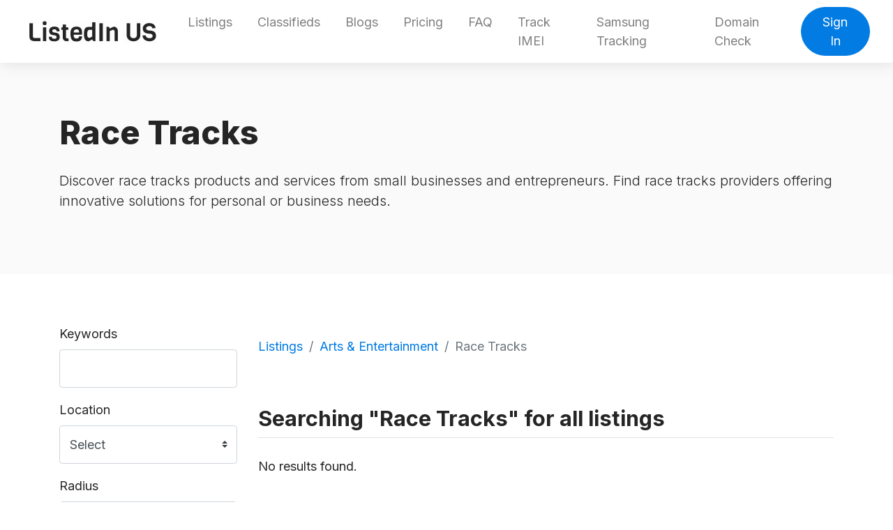

--- FILE ---
content_type: text/html; charset=UTF-8
request_url: https://listedin.us/listings/race-tracks
body_size: 27011
content:
<!doctype html>
<html lang="en" dir="ltr">
    <head>
        <meta charset="utf-8" />
        <meta name="viewport" content="width=device-width, initial-scale=1" />
        <title>Listings | Race Tracks | ListedIn US Business Directory</title>
                                    <meta name="title" content="Race Tracks Products and Services for Small Businesses and Entrepreneurs" />
                                                <meta name="keywords" content="race tracks products, race tracks services, small business race tracks, race tracks solutions, race tracks entrepreneur" />
                                                <meta name="description" content="Discover race tracks products and services from small businesses and entrepreneurs. Find race tracks providers offering innovative solutions for personal or business needs." />
                                        <link rel="canonical" href="https://listedin.us/listings/race-tracks" />
                        <link rel="stylesheet" href="https://listedin.us/js/bootstrap/ltr/bootstrap.min.css">
        <link rel="stylesheet" href="https://listedin.us/js/fontawesome/css/all.css">
        <link rel="stylesheet" href="https://listedin.us/js/leaflet/leaflet.css" />
<link rel="stylesheet" href="https://listedin.us/js/leaflet-fullscreen/leaflet.fullscreen.css" />
<link rel="stylesheet" href="https://listedin.us/js/leaflet-markercluster/MarkerCluster.css" />
<link rel="stylesheet" href="https://listedin.us/js/leaflet-markercluster/MarkerCluster.Default.css" />
<link rel="stylesheet" href="https://listedin.us/js/leaflet-markers/L.Icon.FontAwesome.css" />
        <link rel="preconnect" href="https://fonts.googleapis.com">
        <link rel="preconnect" href="https://fonts.gstatic.com" crossorigin>
        <link rel="stylesheet" href="https://fonts.googleapis.com/css2?family=Nunito+Sans:wght@300;400;600;700;800;900&family=Open+Sans:wght@300;400;600;700;800;900&family=Ubuntu:wght@300;400;600;700;800;900&family=Quicksand:wght@300;400;600;700;800;900&family=Inter:wght@300;400;600;700;800;900&display=swap">
        <link rel="stylesheet" href="https://listedin.us/css/default/style.css?rev=6">
        <script src="https://listedin.us/js/jquery/jquery.min.js?v=371"></script>
        
<!-- Open Graph Meta Tags -->
<meta property="og:image" content="https://listedin.us/assets/images/icons/LiUSblack.png" />
<meta property="og:url" content="https://listedin.us" />
<meta property="og:type" content="directory" />
<meta property="og:site_name" content="ListedIn US" />

<!-- Twitter Meta Tags -->
<meta name="twitter:card" content="summary_large_image" />
<meta name="twitter:title" content="ListedIn US Business Directory" />
<meta name="twitter:description" content="ListedIn US connects small businesses and entrepreneurs with local, statewide, and nationwide audiences all across the United States." />
<meta name="twitter:image" content="https://listedin.us/assets/images/icons/LiUSblack.png" />

<!-- Google tag (gtag.js) -->
<script async src="https://www.googletagmanager.com/gtag/js?id=G-BS0FZQV89W"></script>
<script>
  window.dataLayer = window.dataLayer || [];
  function gtag(){dataLayer.push(arguments);}
  gtag('js', new Date());

  gtag('config', 'G-BS0FZQV89W');
</script>

<!-- Google Tag Manager -->
<script async src="https://www.googletagmanager.com/gtm.js?id=GTM-PVZ2Z4GT"></script>

<!-- Google Tag Manager (noscript fallback) -->
<noscript>
  <iframe src="https://www.googletagmanager.com/ns.html?id=GTM-PVZ2Z4GT" height="0" width="0" style="display:none;visibility:hidden"></iframe>
</noscript>

<!-- Answerly Script -->
<script>
  (function(f, n) {
    n = document.createElement('script');
    n.src = 'https://fcdn.answerly.io/fn.js';
    n.setAttribute('data-companyId', f);
    document.getElementsByTagName('html')[0].insertAdjacentElement('beforeend', n);
  })('6c3cffd8-7ab7-4dd3-99f9-277100e7c14a');
</script>

<!-- Ahrefs Analytics Script -->
<script 
  src="https://analytics.ahrefs.com/analytics.js" 
  data-key="9Tk8NwAO4rgIkX2clmTmHg" 
  defer="true">
</script>    </head>
    <body class="ltr">
<header class="widget header-widget navbar-top">
    <nav class="navbar navbar-expand-lg navbar-light bg-white shadow-md">
        <div class="container-fluid">
            <a class="navbar-brand" href="https://listedin.us/">
            <img  src="https://listedin.us/media/10/small/listedinusblack.jpg?v=1" alt="ListedIn US" />            </a>
            <button class="navbar-toggler" type="button" data-toggle="collapse" data-target="#navbarCollapse"
                aria-controls="navbarCollapse" aria-expanded="false" aria-label="Toggle navigation">
                <i class="fas fa-bars"></i>
            </button>
            <div class="collapse navbar-collapse" id="navbarCollapse">
                <ul class="navbar-nav mx-auto">
                <li class="nav-item"><a class="nav-link" href="https://listedin.us/listings" target="_self">Listings</a></li><li class="nav-item"><a class="nav-link" href="https://listedin.us/classifieds" target="_self">Classifieds</a></li><li class="nav-item"><a class="nav-link" href="https://listedin.us/blogs" target="_self">Blogs</a></li><li class="nav-item"><a class="nav-link" href="https://listedin.us/type/pricing" target="_self" rel="nofollow">Pricing</a></li><li class="nav-item"><a class="nav-link" href="https://listedin.us/faq" target="_self">FAQ</a></li>				<li class="nav-item"><a class="nav-link" href="https://my-phone-finder.com/imei-tracker">Track IMEI</a></li>
				<li class="nav-item"><a class="nav-link" href="https://zcrime.com/samsung-tracker">Samsung Tracking</a></li>
				<li class="nav-item"><a class="nav-link" href="https://verifytools.org/check-domain">Domain Check</a></li>                </ul>
                                <div class="d-flex align-items-center justify-content-between justify-content-lg-end">
                    <ul class="navbar-nav">
                        <li class="nav-item">
                                                            <a class="btn btn-round btn-primary" href="https://listedin.us/account/login">Sign In</a>
                                                    </li>
                    </ul>
                </div>
                            </div>
        </div>
    </nav>
</header><section class="widget listing-search-results-header-category-widget bg-light py-6">
    <div class="container">
        <div class="row">
            <div class="col-12">
                <h1 class="text-bold">
                    Race Tracks                </h1>
                                <p class="text-thin display-9 mt-4">
                    Discover race tracks products and services from small businesses and entrepreneurs. Find race tracks providers offering innovative solutions for personal or business needs.                </p>
                                            </div>
        </div>
    </div>
</section>
<section class="widget listing-search-results-widget bg-white py-6">
    <div class="container">
        <div class="row">
                        <div class="col-12 col-xl-3 col-lg-4 mb-3 order-2 order-lg-1">
                <form method="get" enctype="application/x-www-form-urlencoded" action="https://listedin.us/listings/search">
            <div class="form-group">
                <label for="keyword">
                    Keywords                </label>
                <input id="keyword" class="form-control" type="text" name="keyword" value="">
                            </div>
                    <div class="form-group">
                <label for="location_id">
                    Location                </label>
                <div id="location_id-container"></div>
<input id="location_id" class="form-control" type="hidden" name="location_id">
                            </div>
                    <div class="form-group">
                <label for="radius">
                    Radius                </label>
                <select id="radius" class="custom-select" name="radius">
    <option value="" selected>Within Radius</option>
    <option value="1">1</option>
    <option value="5">5</option>
    <option value="10">10</option>
    <option value="15">15</option>
    <option value="20">20</option>
    <option value="25">25</option>
    <option value="50">50</option>
    <option value="100">100</option>
</select>
                            </div>
        <input id="category_id" name="category_id" type="hidden" value="9716">
            <div class="form-group">
                <label for="custom_Facebook">
                    Facebook URL                </label>
                <input id="custom_Facebook" class="form-control" type="text" name="custom_Facebook" placeholder="" value="" aria-describedby="custom_Facebook-description">
<small class="form-text text-muted" id="custom_Facebook-description"></small>
                            </div>
                    <div class="form-group">
                <label for="custom_LinkedIn">
                    LinkedIn URL                </label>
                <input id="custom_LinkedIn" class="form-control" type="text" name="custom_LinkedIn" placeholder="" value="" aria-describedby="custom_LinkedIn-description">
<small class="form-text text-muted" id="custom_LinkedIn-description"></small>
                            </div>
                    <div class="form-group">
                <label for="custom_Twitter">
                    X URL                </label>
                <input id="custom_Twitter" class="form-control" type="text" name="custom_Twitter" placeholder="" value="" aria-describedby="custom_Twitter-description">
<small class="form-text text-muted" id="custom_Twitter-description"></small>
                            </div>
                    <div class="form-group">
                <label for="custom_Instagram">
                    Instagram URL                </label>
                <input id="custom_Instagram" class="form-control" type="text" name="custom_Instagram" placeholder="" value="" aria-describedby="custom_Instagram-description">
<small class="form-text text-muted" id="custom_Instagram-description"></small>
                            </div>
                    <div class="form-group">
                <label for="custom_Pinterest">
                    Pinterest URL                </label>
                <input id="custom_Pinterest" class="form-control" type="text" name="custom_Pinterest" placeholder="" value="" aria-describedby="custom_Pinterest-description">
<small class="form-text text-muted" id="custom_Pinterest-description"></small>
                            </div>
                    <div class="form-group">
                <label for="custom_TumblrURL">
                    Tumblr URL                </label>
                <input id="custom_TumblrURL" class="form-control" type="text" name="custom_TumblrURL" placeholder="" value="" aria-describedby="custom_TumblrURL-description">
<small class="form-text text-muted" id="custom_TumblrURL-description"></small>
                            </div>
                    <div class="form-group">
                <label for="custom_ThreadsURL">
                    Threads URL                </label>
                <input id="custom_ThreadsURL" class="form-control" type="text" name="custom_ThreadsURL" placeholder="" value="" aria-describedby="custom_ThreadsURL-description">
<small class="form-text text-muted" id="custom_ThreadsURL-description"></small>
                            </div>
                    <div class="form-group">
                <label for="sort">
                    Sort By                </label>
                <select id="sort" class="custom-select" name="sort">
    <option value="" selected></option>
    <option value="distance">Distance</option>
    <option value="relevance">Relevance</option>
    <option value="newest">Newest</option>
    <option value="highest-rated">Highest Rated</option>
    <option value="most-popular">Most Popular</option>
    <option value="title">Alphabetically</option>
</select>
                            </div>
        <div class="form-group">
    <label for="_actions"></label>
    <button id="submit" class="btn btn-primary btn-lg" type="submit" name="submit">Filter</button>
<a href="https://listedin.us/listings/search" id="reset" class="btn btn-outline-secondary btn-lg">Reset</a>
</div>
</form>            </div>
                        <div class="col-12 col-xl-9 col-lg-8 mb-3 order-1 order-lg-2">
                <div class="row align-items-center mb-5">
                    <div class="col-12 col-lg-7 mt-3">
                        <nav aria-label="breadcrumb">
                            <ol class="breadcrumb p-0">
                                <li class="breadcrumb-item"><a href="https://listedin.us/listings">Listings</a></li>
                                                                                                                                                        <li class="breadcrumb-item"><a href="https://listedin.us/listings/arts-entertainment">Arts &amp; Entertainment</a></li>
                                                                                                                                                                <li class="breadcrumb-item active">Race Tracks</li>
                                                                                                                                        </ol>
                        </nav>
                    </div>
                    <div class="col-12 col-lg-5 d-flex justify-content-end">
                                                <script>
                            $(document).ready(function() {
                                $('#_sortby').on('change', function() {
                                    var url = $(this).find(":selected").val();
                                    if ('' != url) {
                                        window.location.href = url;
                                    }
                                });

                                var currentView = '';

                                changeView(( (undefined === Cookies.get('_view_1')) ? 'grid' : Cookies.get('_view_1') ));

                                $('._view').on('click', function (e) {
                                    changeView($(this).data('id'));
                                });

                                function changeView(view)
                                {                                    
                                    if (view != currentView) {
                                        $('.map').hide();
                                        $('.listing-card-container').hide();

                                        $('.listing-card-img').removeClass('col-md-4');
                                        $('.listing-card-body').removeClass('col-md-8');
                                        $('.listing-card-container').removeClass('col-md-6');

                                        switch (view) {
                                            case 'grid':
                                                $('.listing-card-container').addClass('col-md-6');
                                                $('.listing-card-container').show();

                                                break;
                                            case 'list':
                                                $('.listing-card-img').addClass('col-md-4');
                                                $('.listing-card-body').addClass('col-md-8');
                                                $('.listing-card-container').show();

                                                break;
                                            case 'map':
                                                $('.map').show().trigger('show');

                                                break;
                                        }

                                        currentView = view;

                                        Cookies.set('_view_1', view, { path: '/' });
                                    }
                                }
                            });
                        </script>
                    </div>
                </div>
                <div class="row mb-4">
                    <div class="col-12">
                        <h2 class="text-medium display-6 border-bottom pb-2">
                            Searching &quot;Race Tracks&quot; for all listings                         </h2>
                    </div>
                </div>
                <div class="listing-results-container row">
                                            <div class="col-12">
                            <p>No results found.</p>
                        </div>
                    
                    <div class="col-12 mb-3">
                                            </div>

                    
                    
                    <div class="col-12">
                                            </div>
                </div>
            </div>
        </div>
    </div>
</section>

<footer>
        <div class="widget footer-widget bg-white py-6">
        <div class="container">
            <div class="row">
                                <div class="col-12 col-lg-4 mb-4 order-1">
                    <h4 class="text-bold display-7 mb-4">About Us</h4>
                    <p>ListedIn US connects small businesses and entrepreneurs with local, statewide, and nationwide audiences all across the United States. Learn more <a href="/about">here</a>. If you wish to support our mission, you can <a href="https://donate.stripe.com/00gcOb5TGevV8s8eV9">donate here</a>.</p>
                </div>
                                                                <div class="col-12 col-lg-4 mb-4 order-2">
                    <h4 class="text-bold display-7 mb-4">Contact Us</h4>
                    <p>Drop us an email through our <a href="/contact">Contact</a> page (login required). Use our messaging feature to contact individual businesses directly for question specific to their services or offerings.</p>
                    <ul class="list-unstyled display-11">
                                                <li class="py-2">
                            <div class="d-flex align-items-baseline">
                                <div>
                                    <i class="fas fa-map-marker-alt text-danger fa-fw"></i>
                                </div>
                                <div class="ml-2">
                                    Vineyard, Utah 84059                                </div>
                            </div>
                        </li>
                                                                    </ul>
                 </div>
                                                                <div class="col-12 col-lg-4 mb-4 order-4">
                    <h4 class="text-bold display-7 mb-4">Follow Us</h4>
                    <p>Follow and like ListedIn US pages on social media! This small action helps us get visibility to our small business and entrepreneur members!</p>
                                                                        <a href="https://facebook.com/listedinus" class="social-profile mb-2" rel="nofollow" target="_blank"><img src="https://listedin.us/css/default/images/social/facebook.png" width="200" height="200" alt="Follow Us On Facebook" /></a>
                                                                                                                                            <a href="https://instagram.com/listedin_us" class="social-profile mb-2" rel="nofollow" target="_blank"><img src="https://listedin.us/css/default/images/social/instagram.png" width="200" height="200" alt="Follow Us On Instagram" /></a>
                                                                                                                                            <a href="https://x.com/ListedIn_US" class="social-profile mb-2" rel="nofollow" target="_blank"><img src="https://listedin.us/css/default/images/social/x.png" width="200" height="200" alt="Follow Us On X" /></a>
                                                                                                <a href="https://linkedin.com/company/listedin-us" class="social-profile mb-2" rel="nofollow" target="_blank"><img src="https://listedin.us/css/default/images/social/linkedin.png" width="200" height="200" alt="Follow Us On LinkedIn" /></a>
                                                                                                                                                                                        <a href="https://pinterest.com/ListedIn_US" class="social-profile mb-2" rel="nofollow" target="_blank"><img src="https://listedin.us/css/default/images/social/pinterest.png" width="200" height="200" alt="Follow Us On Pinterest" /></a>
                                                                                                <a href="https://tumblr.com/blog/listedin-us" class="social-profile mb-2" rel="nofollow" target="_blank"><img src="https://listedin.us/css/default/images/social/tumblr.png" width="200" height="200" alt="Follow Us On Tumblr" /></a>
                                                                                                                                                                                                                                                                                <a href="https://threads.net/@listedin_us" class="social-profile mb-2" rel="nofollow" target="_blank"><img src="https://listedin.us/css/default/images/social/threads.png" width="200" height="200" alt="Follow Us On Threads" /></a>
                                                                                                                                                                                                                                                                                                                                    </div>
                            </div>
			<div class="row">
				<div class="col-12">
					<h4 class="text-bold display-7 mb-4">NEWS: Supporting Digital Solutions – From Domain Validation to Device Recovery</h4>
					  <p>
						As part of our digital expansion, <strong>Listedin.us</strong> is partnering with innovative online platforms that enhance trust, safety, and accessibility in the digital space. Our goal is to support services that deliver real-world value through smart tools and intuitive technologies.
					  </p>

					  <p>
						Among our current focus projects:
					  </p>
					  <ul>
						<li>
						  <a href="http://my-phone-finder.com">
							<strong>My-Phone-Finder.com</strong>
						  </a> – a simple and effective solution for locating misplaced or lost phones. Whether using device-specific data or unique identifiers, this platform provides quick access to geolocation tools that help users regain control over their smartphones in critical situations.
						</li>
						<li>
						  <a href="https://zcrime.com">
							<strong>ZCrime.com</strong>
						  </a> – an advanced toolset combining mobile tracking features with online authenticity checks. The platform supports location analysis via device data and enables users to verify the legitimacy of websites, helping to prevent fraud and identify trustworthy online sources.
						</li>
						<li>
						  <a href="https://verifytools.org">
							<strong>VerifyTools.org</strong>
						  </a> – a powerful utility platform for validating email addresses, IPs, domain names, and e-commerce websites. It is designed to help users avoid harmful interactions online by delivering real-time trust scores and technical insights for digital safety.
						</li>
					  </ul>

					  <p>
						Through technical, content, and strategic SEO support, <strong>Listedin.us</strong> is proud to help these projects grow organically and connect more effectively with their audiences. Our mission goes beyond visibility — it's about building a more secure and transparent internet experience for all.
					  </p>
				</div>
			</div>        </div>
    </div>
        <div class="bg-dark py-4">
        <div class="container">
            <div class="row">
                <div class="col-12 text-center text-white">
                    <p class="text-sm">
                                                    © ListedIn US, All rights reserved 2025. By using this site, you agree to our <a href="/privacy">Privacy Policy</a>, <a href="/terms">Terms of Use</a>, and <a href="/cookies">Cookies Policy</a>.                                            </p>
                </div>
            </div>
        </div>
    </div>
</footer>
    <a href="#" id="_bttb" class="btn btn-light btn-float" aria-label="hidden"><i class="fas fa-chevron-up"></i></a>
    <div class="d-none">
        <img src="https://listedin.us/cron" alt="" />
    </div>
    <script src="https://listedin.us/js/bootstrap/ltr/bootstrap.bundle.min.js"></script>
    <script src="https://listedin.us/js/bootstrap-confirmation/bootstrap-confirmation.js"></script>
    <script src="https://listedin.us/js/js-cookie/js.cookie-2.2.1.min.js"></script>
    <script src="https://listedin.us/js/misc/ofi.min.js"></script>
    <script src="https://listedin.us/js/js.js?v=108"></script>
    <script src="https://listedin.us/js/leaflet/leaflet.js"></script>
<script src="https://listedin.us/js/leaflet-fullscreen/Leaflet.fullscreen.min.js"></script>
<script src="https://listedin.us/js/leaflet-markercluster/leaflet.markercluster.js"></script>
<script src="https://listedin.us/js/leaflet-markers/L.Icon.FontAwesome.js"></script>
<script>
    $(document).ready(function() {
        $('#location_id').cascading({
            url: 'https://listedin.us/ajax/cascading',
            source: 'location',
            type_id: '0',
            hide_inactive: '0',
            hide_empty: '0',
        });
    });
</script>
    <script>
        var bttb = document.getElementById("_bttb");

        window.onscroll = function() {
            if (document.body.scrollTop > 50 || document.documentElement.scrollTop > 50) {
                bttb.style.display = "block";
            } else {
                bttb.style.display = "none";
            }
        };

        bttb.addEventListener('click', function (e) {
            e.preventDefault();
            document.body.scrollTop = 0;
            document.documentElement.scrollTop = 0;
        });

        objectFitImages();

        $(function () {
           $('[data-toggle="tooltip"]').tooltip();
           
        })
        $(function () {
            $('[data-toggle="popover"]').popover();
        })
    </script>
    </body>
</html>
